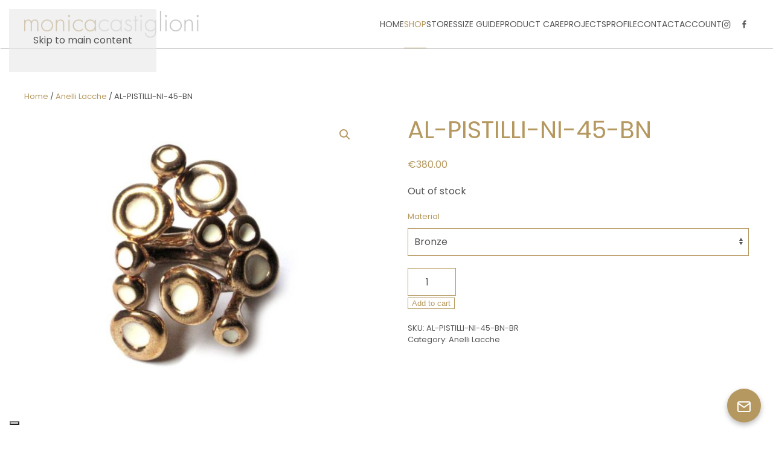

--- FILE ---
content_type: text/html; charset=UTF-8
request_url: https://monicacastiglioni.com/product/al-pistilli-ni-45-bn/
body_size: 15534
content:
<!DOCTYPE html>
<html lang="en-US">
    <head>
        <meta charset="UTF-8">
        <meta name="viewport" content="width=device-width, initial-scale=1">
        <link rel="icon" href="/wp-content/uploads/2023/03/Favicon-Monica-Castiglioni.jpg" sizes="any">
                <link rel="icon" href="/wp-content/uploads/2023/03/Favicon-Monica-Castiglioni.jpg" type="image/svg+xml">
                <link rel="apple-touch-icon" href="/wp-content/uploads/2023/03/Favicon-Monica-Castiglioni.jpg">
                			<script type="text/javascript" class="_iub_cs_skip">
				var _iub = _iub || {};
				_iub.csConfiguration = _iub.csConfiguration || {};
				_iub.csConfiguration.siteId = "1939326";
				_iub.csConfiguration.cookiePolicyId = "65266945";
			</script>
			<script class="_iub_cs_skip" src="https://cs.iubenda.com/sync/1939326.js"></script>
			<title>AL-PISTILLI-NI-45-BN &#8211; Monica Castiglioni Jewelery</title>
<meta name='robots' content='max-image-preview:large' />
<link rel='dns-prefetch' href='//cdn.iubenda.com' />
<link rel='dns-prefetch' href='//www.google.com' />
<link rel="alternate" type="application/rss+xml" title="Monica Castiglioni Jewelery &raquo; Feed" href="https://monicacastiglioni.com/feed/" />
<link rel="alternate" type="application/rss+xml" title="Monica Castiglioni Jewelery &raquo; Comments Feed" href="https://monicacastiglioni.com/comments/feed/" />
<link rel="alternate" type="application/rss+xml" title="Monica Castiglioni Jewelery &raquo; AL-PISTILLI-NI-45-BN Comments Feed" href="https://monicacastiglioni.com/product/al-pistilli-ni-45-bn/feed/" />
<link rel="alternate" title="oEmbed (JSON)" type="application/json+oembed" href="https://monicacastiglioni.com/wp-json/oembed/1.0/embed?url=https%3A%2F%2Fmonicacastiglioni.com%2Fproduct%2Fal-pistilli-ni-45-bn%2F" />
<link rel="alternate" title="oEmbed (XML)" type="text/xml+oembed" href="https://monicacastiglioni.com/wp-json/oembed/1.0/embed?url=https%3A%2F%2Fmonicacastiglioni.com%2Fproduct%2Fal-pistilli-ni-45-bn%2F&#038;format=xml" />
<style id='wp-emoji-styles-inline-css'>

	img.wp-smiley, img.emoji {
		display: inline !important;
		border: none !important;
		box-shadow: none !important;
		height: 1em !important;
		width: 1em !important;
		margin: 0 0.07em !important;
		vertical-align: -0.1em !important;
		background: none !important;
		padding: 0 !important;
	}
/*# sourceURL=wp-emoji-styles-inline-css */
</style>
<style id='wp-block-library-inline-css'>
:root{--wp-block-synced-color:#7a00df;--wp-block-synced-color--rgb:122,0,223;--wp-bound-block-color:var(--wp-block-synced-color);--wp-editor-canvas-background:#ddd;--wp-admin-theme-color:#007cba;--wp-admin-theme-color--rgb:0,124,186;--wp-admin-theme-color-darker-10:#006ba1;--wp-admin-theme-color-darker-10--rgb:0,107,160.5;--wp-admin-theme-color-darker-20:#005a87;--wp-admin-theme-color-darker-20--rgb:0,90,135;--wp-admin-border-width-focus:2px}@media (min-resolution:192dpi){:root{--wp-admin-border-width-focus:1.5px}}.wp-element-button{cursor:pointer}:root .has-very-light-gray-background-color{background-color:#eee}:root .has-very-dark-gray-background-color{background-color:#313131}:root .has-very-light-gray-color{color:#eee}:root .has-very-dark-gray-color{color:#313131}:root .has-vivid-green-cyan-to-vivid-cyan-blue-gradient-background{background:linear-gradient(135deg,#00d084,#0693e3)}:root .has-purple-crush-gradient-background{background:linear-gradient(135deg,#34e2e4,#4721fb 50%,#ab1dfe)}:root .has-hazy-dawn-gradient-background{background:linear-gradient(135deg,#faaca8,#dad0ec)}:root .has-subdued-olive-gradient-background{background:linear-gradient(135deg,#fafae1,#67a671)}:root .has-atomic-cream-gradient-background{background:linear-gradient(135deg,#fdd79a,#004a59)}:root .has-nightshade-gradient-background{background:linear-gradient(135deg,#330968,#31cdcf)}:root .has-midnight-gradient-background{background:linear-gradient(135deg,#020381,#2874fc)}:root{--wp--preset--font-size--normal:16px;--wp--preset--font-size--huge:42px}.has-regular-font-size{font-size:1em}.has-larger-font-size{font-size:2.625em}.has-normal-font-size{font-size:var(--wp--preset--font-size--normal)}.has-huge-font-size{font-size:var(--wp--preset--font-size--huge)}.has-text-align-center{text-align:center}.has-text-align-left{text-align:left}.has-text-align-right{text-align:right}.has-fit-text{white-space:nowrap!important}#end-resizable-editor-section{display:none}.aligncenter{clear:both}.items-justified-left{justify-content:flex-start}.items-justified-center{justify-content:center}.items-justified-right{justify-content:flex-end}.items-justified-space-between{justify-content:space-between}.screen-reader-text{border:0;clip-path:inset(50%);height:1px;margin:-1px;overflow:hidden;padding:0;position:absolute;width:1px;word-wrap:normal!important}.screen-reader-text:focus{background-color:#ddd;clip-path:none;color:#444;display:block;font-size:1em;height:auto;left:5px;line-height:normal;padding:15px 23px 14px;text-decoration:none;top:5px;width:auto;z-index:100000}html :where(.has-border-color){border-style:solid}html :where([style*=border-top-color]){border-top-style:solid}html :where([style*=border-right-color]){border-right-style:solid}html :where([style*=border-bottom-color]){border-bottom-style:solid}html :where([style*=border-left-color]){border-left-style:solid}html :where([style*=border-width]){border-style:solid}html :where([style*=border-top-width]){border-top-style:solid}html :where([style*=border-right-width]){border-right-style:solid}html :where([style*=border-bottom-width]){border-bottom-style:solid}html :where([style*=border-left-width]){border-left-style:solid}html :where(img[class*=wp-image-]){height:auto;max-width:100%}:where(figure){margin:0 0 1em}html :where(.is-position-sticky){--wp-admin--admin-bar--position-offset:var(--wp-admin--admin-bar--height,0px)}@media screen and (max-width:600px){html :where(.is-position-sticky){--wp-admin--admin-bar--position-offset:0px}}

/*# sourceURL=wp-block-library-inline-css */
</style><link rel='stylesheet' id='wc-blocks-style-css' href='https://monicacastiglioni.com/wp-content/plugins/woocommerce/assets/client/blocks/wc-blocks.css?ver=wc-10.0.3' media='all' />
<style id='global-styles-inline-css'>
:root{--wp--preset--aspect-ratio--square: 1;--wp--preset--aspect-ratio--4-3: 4/3;--wp--preset--aspect-ratio--3-4: 3/4;--wp--preset--aspect-ratio--3-2: 3/2;--wp--preset--aspect-ratio--2-3: 2/3;--wp--preset--aspect-ratio--16-9: 16/9;--wp--preset--aspect-ratio--9-16: 9/16;--wp--preset--color--black: #000000;--wp--preset--color--cyan-bluish-gray: #abb8c3;--wp--preset--color--white: #ffffff;--wp--preset--color--pale-pink: #f78da7;--wp--preset--color--vivid-red: #cf2e2e;--wp--preset--color--luminous-vivid-orange: #ff6900;--wp--preset--color--luminous-vivid-amber: #fcb900;--wp--preset--color--light-green-cyan: #7bdcb5;--wp--preset--color--vivid-green-cyan: #00d084;--wp--preset--color--pale-cyan-blue: #8ed1fc;--wp--preset--color--vivid-cyan-blue: #0693e3;--wp--preset--color--vivid-purple: #9b51e0;--wp--preset--gradient--vivid-cyan-blue-to-vivid-purple: linear-gradient(135deg,rgb(6,147,227) 0%,rgb(155,81,224) 100%);--wp--preset--gradient--light-green-cyan-to-vivid-green-cyan: linear-gradient(135deg,rgb(122,220,180) 0%,rgb(0,208,130) 100%);--wp--preset--gradient--luminous-vivid-amber-to-luminous-vivid-orange: linear-gradient(135deg,rgb(252,185,0) 0%,rgb(255,105,0) 100%);--wp--preset--gradient--luminous-vivid-orange-to-vivid-red: linear-gradient(135deg,rgb(255,105,0) 0%,rgb(207,46,46) 100%);--wp--preset--gradient--very-light-gray-to-cyan-bluish-gray: linear-gradient(135deg,rgb(238,238,238) 0%,rgb(169,184,195) 100%);--wp--preset--gradient--cool-to-warm-spectrum: linear-gradient(135deg,rgb(74,234,220) 0%,rgb(151,120,209) 20%,rgb(207,42,186) 40%,rgb(238,44,130) 60%,rgb(251,105,98) 80%,rgb(254,248,76) 100%);--wp--preset--gradient--blush-light-purple: linear-gradient(135deg,rgb(255,206,236) 0%,rgb(152,150,240) 100%);--wp--preset--gradient--blush-bordeaux: linear-gradient(135deg,rgb(254,205,165) 0%,rgb(254,45,45) 50%,rgb(107,0,62) 100%);--wp--preset--gradient--luminous-dusk: linear-gradient(135deg,rgb(255,203,112) 0%,rgb(199,81,192) 50%,rgb(65,88,208) 100%);--wp--preset--gradient--pale-ocean: linear-gradient(135deg,rgb(255,245,203) 0%,rgb(182,227,212) 50%,rgb(51,167,181) 100%);--wp--preset--gradient--electric-grass: linear-gradient(135deg,rgb(202,248,128) 0%,rgb(113,206,126) 100%);--wp--preset--gradient--midnight: linear-gradient(135deg,rgb(2,3,129) 0%,rgb(40,116,252) 100%);--wp--preset--font-size--small: 13px;--wp--preset--font-size--medium: 20px;--wp--preset--font-size--large: 36px;--wp--preset--font-size--x-large: 42px;--wp--preset--spacing--20: 0.44rem;--wp--preset--spacing--30: 0.67rem;--wp--preset--spacing--40: 1rem;--wp--preset--spacing--50: 1.5rem;--wp--preset--spacing--60: 2.25rem;--wp--preset--spacing--70: 3.38rem;--wp--preset--spacing--80: 5.06rem;--wp--preset--shadow--natural: 6px 6px 9px rgba(0, 0, 0, 0.2);--wp--preset--shadow--deep: 12px 12px 50px rgba(0, 0, 0, 0.4);--wp--preset--shadow--sharp: 6px 6px 0px rgba(0, 0, 0, 0.2);--wp--preset--shadow--outlined: 6px 6px 0px -3px rgb(255, 255, 255), 6px 6px rgb(0, 0, 0);--wp--preset--shadow--crisp: 6px 6px 0px rgb(0, 0, 0);}:where(.is-layout-flex){gap: 0.5em;}:where(.is-layout-grid){gap: 0.5em;}body .is-layout-flex{display: flex;}.is-layout-flex{flex-wrap: wrap;align-items: center;}.is-layout-flex > :is(*, div){margin: 0;}body .is-layout-grid{display: grid;}.is-layout-grid > :is(*, div){margin: 0;}:where(.wp-block-columns.is-layout-flex){gap: 2em;}:where(.wp-block-columns.is-layout-grid){gap: 2em;}:where(.wp-block-post-template.is-layout-flex){gap: 1.25em;}:where(.wp-block-post-template.is-layout-grid){gap: 1.25em;}.has-black-color{color: var(--wp--preset--color--black) !important;}.has-cyan-bluish-gray-color{color: var(--wp--preset--color--cyan-bluish-gray) !important;}.has-white-color{color: var(--wp--preset--color--white) !important;}.has-pale-pink-color{color: var(--wp--preset--color--pale-pink) !important;}.has-vivid-red-color{color: var(--wp--preset--color--vivid-red) !important;}.has-luminous-vivid-orange-color{color: var(--wp--preset--color--luminous-vivid-orange) !important;}.has-luminous-vivid-amber-color{color: var(--wp--preset--color--luminous-vivid-amber) !important;}.has-light-green-cyan-color{color: var(--wp--preset--color--light-green-cyan) !important;}.has-vivid-green-cyan-color{color: var(--wp--preset--color--vivid-green-cyan) !important;}.has-pale-cyan-blue-color{color: var(--wp--preset--color--pale-cyan-blue) !important;}.has-vivid-cyan-blue-color{color: var(--wp--preset--color--vivid-cyan-blue) !important;}.has-vivid-purple-color{color: var(--wp--preset--color--vivid-purple) !important;}.has-black-background-color{background-color: var(--wp--preset--color--black) !important;}.has-cyan-bluish-gray-background-color{background-color: var(--wp--preset--color--cyan-bluish-gray) !important;}.has-white-background-color{background-color: var(--wp--preset--color--white) !important;}.has-pale-pink-background-color{background-color: var(--wp--preset--color--pale-pink) !important;}.has-vivid-red-background-color{background-color: var(--wp--preset--color--vivid-red) !important;}.has-luminous-vivid-orange-background-color{background-color: var(--wp--preset--color--luminous-vivid-orange) !important;}.has-luminous-vivid-amber-background-color{background-color: var(--wp--preset--color--luminous-vivid-amber) !important;}.has-light-green-cyan-background-color{background-color: var(--wp--preset--color--light-green-cyan) !important;}.has-vivid-green-cyan-background-color{background-color: var(--wp--preset--color--vivid-green-cyan) !important;}.has-pale-cyan-blue-background-color{background-color: var(--wp--preset--color--pale-cyan-blue) !important;}.has-vivid-cyan-blue-background-color{background-color: var(--wp--preset--color--vivid-cyan-blue) !important;}.has-vivid-purple-background-color{background-color: var(--wp--preset--color--vivid-purple) !important;}.has-black-border-color{border-color: var(--wp--preset--color--black) !important;}.has-cyan-bluish-gray-border-color{border-color: var(--wp--preset--color--cyan-bluish-gray) !important;}.has-white-border-color{border-color: var(--wp--preset--color--white) !important;}.has-pale-pink-border-color{border-color: var(--wp--preset--color--pale-pink) !important;}.has-vivid-red-border-color{border-color: var(--wp--preset--color--vivid-red) !important;}.has-luminous-vivid-orange-border-color{border-color: var(--wp--preset--color--luminous-vivid-orange) !important;}.has-luminous-vivid-amber-border-color{border-color: var(--wp--preset--color--luminous-vivid-amber) !important;}.has-light-green-cyan-border-color{border-color: var(--wp--preset--color--light-green-cyan) !important;}.has-vivid-green-cyan-border-color{border-color: var(--wp--preset--color--vivid-green-cyan) !important;}.has-pale-cyan-blue-border-color{border-color: var(--wp--preset--color--pale-cyan-blue) !important;}.has-vivid-cyan-blue-border-color{border-color: var(--wp--preset--color--vivid-cyan-blue) !important;}.has-vivid-purple-border-color{border-color: var(--wp--preset--color--vivid-purple) !important;}.has-vivid-cyan-blue-to-vivid-purple-gradient-background{background: var(--wp--preset--gradient--vivid-cyan-blue-to-vivid-purple) !important;}.has-light-green-cyan-to-vivid-green-cyan-gradient-background{background: var(--wp--preset--gradient--light-green-cyan-to-vivid-green-cyan) !important;}.has-luminous-vivid-amber-to-luminous-vivid-orange-gradient-background{background: var(--wp--preset--gradient--luminous-vivid-amber-to-luminous-vivid-orange) !important;}.has-luminous-vivid-orange-to-vivid-red-gradient-background{background: var(--wp--preset--gradient--luminous-vivid-orange-to-vivid-red) !important;}.has-very-light-gray-to-cyan-bluish-gray-gradient-background{background: var(--wp--preset--gradient--very-light-gray-to-cyan-bluish-gray) !important;}.has-cool-to-warm-spectrum-gradient-background{background: var(--wp--preset--gradient--cool-to-warm-spectrum) !important;}.has-blush-light-purple-gradient-background{background: var(--wp--preset--gradient--blush-light-purple) !important;}.has-blush-bordeaux-gradient-background{background: var(--wp--preset--gradient--blush-bordeaux) !important;}.has-luminous-dusk-gradient-background{background: var(--wp--preset--gradient--luminous-dusk) !important;}.has-pale-ocean-gradient-background{background: var(--wp--preset--gradient--pale-ocean) !important;}.has-electric-grass-gradient-background{background: var(--wp--preset--gradient--electric-grass) !important;}.has-midnight-gradient-background{background: var(--wp--preset--gradient--midnight) !important;}.has-small-font-size{font-size: var(--wp--preset--font-size--small) !important;}.has-medium-font-size{font-size: var(--wp--preset--font-size--medium) !important;}.has-large-font-size{font-size: var(--wp--preset--font-size--large) !important;}.has-x-large-font-size{font-size: var(--wp--preset--font-size--x-large) !important;}
/*# sourceURL=global-styles-inline-css */
</style>

<style id='classic-theme-styles-inline-css'>
/*! This file is auto-generated */
.wp-block-button__link{color:#fff;background-color:#32373c;border-radius:9999px;box-shadow:none;text-decoration:none;padding:calc(.667em + 2px) calc(1.333em + 2px);font-size:1.125em}.wp-block-file__button{background:#32373c;color:#fff;text-decoration:none}
/*# sourceURL=/wp-includes/css/classic-themes.min.css */
</style>
<link rel='stylesheet' id='photoswipe-css' href='https://monicacastiglioni.com/wp-content/plugins/woocommerce/assets/css/photoswipe/photoswipe.min.css?ver=10.0.3' media='all' />
<link rel='stylesheet' id='photoswipe-default-skin-css' href='https://monicacastiglioni.com/wp-content/plugins/woocommerce/assets/css/photoswipe/default-skin/default-skin.min.css?ver=10.0.3' media='all' />
<style id='woocommerce-inline-inline-css'>
.woocommerce form .form-row .required { visibility: visible; }
/*# sourceURL=woocommerce-inline-inline-css */
</style>
<link rel='stylesheet' id='brands-styles-css' href='https://monicacastiglioni.com/wp-content/plugins/woocommerce/assets/css/brands.css?ver=10.0.3' media='all' />
<link rel='stylesheet' id='monica_styles-css' href='https://monicacastiglioni.com/wp-content/plugins/mc_jewelry/monica-styles.css?ver=2.0.0' media='all' />
<link href="https://monicacastiglioni.com/wp-content/themes/yootheme/css/theme.1.css?ver=1764851720" rel="stylesheet">

<script  type="text/javascript" class=" _iub_cs_skip" id="iubenda-head-inline-scripts-0">
var _iub = _iub || [];
_iub.csConfiguration = {"askConsentAtCookiePolicyUpdate":true,"cookiePolicyInOtherWindow":true,"countryDetection":true,"enableLgpd":true,"enableUspr":true,"floatingPreferencesButtonDisplay":"bottom-left","lang":"en","lgpdAppliesGlobally":false,"perPurposeConsent":true,"rebuildIframe":false,"siteId":1939326,"whitelabel":false,"cookiePolicyId":65266945,"banner":{"acceptButtonColor":"#B5985F","acceptButtonDisplay":true,"backgroundColor":"#FFFFFF","closeButtonDisplay":false,"customizeButtonDisplay":true,"explicitWithdrawal":true,"listPurposes":true,"linksColor":"#000000","position":"float-top-center","rejectButtonColor":"#656565","rejectButtonDisplay":true,"showPurposesToggles":true,"textColor":"#000000"}};

//# sourceURL=iubenda-head-inline-scripts-0
</script>
<script  type="text/javascript" class=" _iub_cs_skip" src="//cdn.iubenda.com/cs/gpp/stub.js?ver=3.12.4" id="iubenda-head-scripts-1-js"></script>
<script  type="text/javascript" charset="UTF-8" async="" class=" _iub_cs_skip" src="//cdn.iubenda.com/cs/iubenda_cs.js?ver=3.12.4" id="iubenda-head-scripts-2-js"></script>
<script src="https://monicacastiglioni.com/wp-includes/js/jquery/jquery.min.js?ver=3.7.1" id="jquery-core-js"></script>
<script src="https://monicacastiglioni.com/wp-includes/js/jquery/jquery-migrate.min.js?ver=3.4.1" id="jquery-migrate-js"></script>
<script src="https://monicacastiglioni.com/wp-content/plugins/recaptcha-woo/js/rcfwc.js?ver=1.0" id="rcfwc-js-js" defer data-wp-strategy="defer"></script>
<script src="https://www.google.com/recaptcha/api.js?explicit&amp;hl=en_US" id="recaptcha-js" defer data-wp-strategy="defer"></script>
<script src="https://monicacastiglioni.com/wp-content/plugins/woocommerce/assets/js/jquery-blockui/jquery.blockUI.min.js?ver=2.7.0-wc.10.0.3" id="jquery-blockui-js" defer data-wp-strategy="defer"></script>
<script id="wc-add-to-cart-js-extra">
var wc_add_to_cart_params = {"ajax_url":"/wp-admin/admin-ajax.php","wc_ajax_url":"/?wc-ajax=%%endpoint%%","i18n_view_cart":"View cart","cart_url":"https://monicacastiglioni.com/cart/","is_cart":"","cart_redirect_after_add":"no"};
//# sourceURL=wc-add-to-cart-js-extra
</script>
<script src="https://monicacastiglioni.com/wp-content/plugins/woocommerce/assets/js/frontend/add-to-cart.min.js?ver=10.0.3" id="wc-add-to-cart-js" defer data-wp-strategy="defer"></script>
<script src="https://monicacastiglioni.com/wp-content/plugins/woocommerce/assets/js/zoom/jquery.zoom.min.js?ver=1.7.21-wc.10.0.3" id="zoom-js" defer data-wp-strategy="defer"></script>
<script src="https://monicacastiglioni.com/wp-content/plugins/woocommerce/assets/js/flexslider/jquery.flexslider.min.js?ver=2.7.2-wc.10.0.3" id="flexslider-js" defer data-wp-strategy="defer"></script>
<script src="https://monicacastiglioni.com/wp-content/plugins/woocommerce/assets/js/photoswipe/photoswipe.min.js?ver=4.1.1-wc.10.0.3" id="photoswipe-js" defer data-wp-strategy="defer"></script>
<script src="https://monicacastiglioni.com/wp-content/plugins/woocommerce/assets/js/photoswipe/photoswipe-ui-default.min.js?ver=4.1.1-wc.10.0.3" id="photoswipe-ui-default-js" defer data-wp-strategy="defer"></script>
<script id="wc-single-product-js-extra">
var wc_single_product_params = {"i18n_required_rating_text":"Please select a rating","i18n_rating_options":["1 of 5 stars","2 of 5 stars","3 of 5 stars","4 of 5 stars","5 of 5 stars"],"i18n_product_gallery_trigger_text":"View full-screen image gallery","review_rating_required":"yes","flexslider":{"rtl":false,"animation":"slide","smoothHeight":true,"directionNav":false,"controlNav":"thumbnails","slideshow":false,"animationSpeed":500,"animationLoop":false,"allowOneSlide":false},"zoom_enabled":"1","zoom_options":[],"photoswipe_enabled":"1","photoswipe_options":{"shareEl":false,"closeOnScroll":false,"history":false,"hideAnimationDuration":0,"showAnimationDuration":0},"flexslider_enabled":"1"};
//# sourceURL=wc-single-product-js-extra
</script>
<script src="https://monicacastiglioni.com/wp-content/plugins/woocommerce/assets/js/frontend/single-product.min.js?ver=10.0.3" id="wc-single-product-js" defer data-wp-strategy="defer"></script>
<script src="https://monicacastiglioni.com/wp-content/plugins/woocommerce/assets/js/js-cookie/js.cookie.min.js?ver=2.1.4-wc.10.0.3" id="js-cookie-js" defer data-wp-strategy="defer"></script>
<script id="woocommerce-js-extra">
var woocommerce_params = {"ajax_url":"/wp-admin/admin-ajax.php","wc_ajax_url":"/?wc-ajax=%%endpoint%%","i18n_password_show":"Show password","i18n_password_hide":"Hide password"};
//# sourceURL=woocommerce-js-extra
</script>
<script src="https://monicacastiglioni.com/wp-content/plugins/woocommerce/assets/js/frontend/woocommerce.min.js?ver=10.0.3" id="woocommerce-js" defer data-wp-strategy="defer"></script>
<link rel="https://api.w.org/" href="https://monicacastiglioni.com/wp-json/" /><link rel="alternate" title="JSON" type="application/json" href="https://monicacastiglioni.com/wp-json/wp/v2/product/1502" /><link rel="EditURI" type="application/rsd+xml" title="RSD" href="https://monicacastiglioni.com/xmlrpc.php?rsd" />
<meta name="generator" content="WordPress 6.9" />
<meta name="generator" content="WooCommerce 10.0.3" />
<link rel="canonical" href="https://monicacastiglioni.com/product/al-pistilli-ni-45-bn/" />
<link rel='shortlink' href='https://monicacastiglioni.com/?p=1502' />
	<noscript><style>.woocommerce-product-gallery{ opacity: 1 !important; }</style></noscript>
	<script src="https://monicacastiglioni.com/wp-content/themes/yootheme/vendor/assets/uikit/dist/js/uikit.min.js?ver=4.5.32"></script>
<script src="https://monicacastiglioni.com/wp-content/themes/yootheme/vendor/assets/uikit/dist/js/uikit-icons-jack-baker.min.js?ver=4.5.32"></script>
<script src="https://monicacastiglioni.com/wp-content/themes/yootheme/js/theme.js?ver=4.5.32"></script>
<script>window.yootheme ||= {}; var $theme = yootheme.theme = {"i18n":{"close":{"label":"Close","0":"yootheme"},"totop":{"label":"Back to top","0":"yootheme"},"marker":{"label":"Open","0":"yootheme"},"navbarToggleIcon":{"label":"Open menu","0":"yootheme"},"paginationPrevious":{"label":"Previous page","0":"yootheme"},"paginationNext":{"label":"Next page","0":"yootheme"},"searchIcon":{"toggle":"Open Search","submit":"Submit Search"},"slider":{"next":"Next slide","previous":"Previous slide","slideX":"Slide %s","slideLabel":"%s of %s"},"slideshow":{"next":"Next slide","previous":"Previous slide","slideX":"Slide %s","slideLabel":"%s of %s"},"lightboxPanel":{"next":"Next slide","previous":"Previous slide","slideLabel":"%s of %s","close":"Close"}}};</script>
    </head>
    <body class="wp-singular product-template-default single single-product postid-1502 wp-theme-yootheme  theme-yootheme woocommerce woocommerce-page woocommerce-no-js">

        
        <div class="uk-hidden-visually uk-notification uk-notification-top-left uk-width-auto">
            <div class="uk-notification-message">
                <a href="#tm-main" class="uk-link-reset">Skip to main content</a>
            </div>
        </div>

        
        
        <div class="tm-page">

                        


<header class="tm-header-mobile uk-hidden@m">


    
        <div class="uk-navbar-container">

            <div class="uk-container uk-container-expand">
                <nav class="uk-navbar" uk-navbar="{&quot;align&quot;:&quot;left&quot;,&quot;container&quot;:&quot;.tm-header-mobile&quot;,&quot;boundary&quot;:&quot;.tm-header-mobile .uk-navbar-container&quot;}">

                                        <div class="uk-navbar-left ">

                                                    <a href="https://monicacastiglioni.com/" aria-label="Back to home" class="uk-logo uk-navbar-item">
    <picture>
<source type="image/webp" srcset="/wp-content/themes/yootheme/cache/2b/logo-monica-castiglioni-2bfd7fc5.webp 289w, /wp-content/themes/yootheme/cache/ad/logo-monica-castiglioni-ad8810a0.webp 474w, /wp-content/themes/yootheme/cache/03/logo-monica-castiglioni-03e08131.webp 475w" sizes="(min-width: 289px) 289px">
<img alt loading="eager" src="/wp-content/themes/yootheme/cache/0e/logo-monica-castiglioni-0e094f1b.png" width="289" height="45">
</picture></a>                        
                        
                        
                    </div>
                    
                    
                                        <div class="uk-navbar-right">

                                                                            
                                                    <a uk-toggle href="#tm-dialog-mobile" class="uk-navbar-toggle">

        
        <div uk-navbar-toggle-icon></div>

        
    </a>                        
                    </div>
                    
                </nav>
            </div>

        </div>

    



        <div id="tm-dialog-mobile" uk-offcanvas="container: true; overlay: true" mode="slide" flip>
        <div class="uk-offcanvas-bar uk-flex uk-flex-column">

                        <button class="uk-offcanvas-close uk-close-large" type="button" uk-close uk-toggle="cls: uk-close-large; mode: media; media: @s"></button>
            
                        <div class="uk-margin-auto-bottom">
                
<div class="uk-grid uk-child-width-1-1" uk-grid>    <div>
<div class="uk-panel widget widget_nav_menu" id="nav_menu-2">

    
    
<ul class="uk-nav uk-nav-default uk-nav-accordion" uk-nav="targets: &gt; .js-accordion" uk-scrollspy-nav="closest: li; scroll: true;">
    
	<li class="menu-item menu-item-type-post_type menu-item-object-page menu-item-home"><a href="https://monicacastiglioni.com/">Home</a></li>
	<li class="menu-item menu-item-type-custom menu-item-object-custom menu-item-has-children uk-active js-accordion uk-open uk-parent"><a href>SHOP <span uk-nav-parent-icon></span></a>
	<ul class="uk-nav-sub">

		<li class="menu-item menu-item-type-post_type menu-item-object-page current_page_parent uk-active"><a href="https://monicacastiglioni.com/shop/">Shop All</a></li>
		<li class="menu-item menu-item-type-taxonomy menu-item-object-product_cat"><a href="https://monicacastiglioni.com/product-category/anelli_lisci/">Rings | Anelli</a></li>
		<li class="menu-item menu-item-type-taxonomy menu-item-object-product_cat"><a href="https://monicacastiglioni.com/product-category/anelli_pietre/">Rings with Stones | Anelli Pietre</a></li>
		<li class="menu-item menu-item-type-taxonomy menu-item-object-product_cat"><a href="https://monicacastiglioni.com/product-category/bracciali_lisci/">Bracelets | Bracciali</a></li>
		<li class="menu-item menu-item-type-taxonomy menu-item-object-product_cat"><a href="https://monicacastiglioni.com/product-category/collane-lisce/">Necklaces | Collane</a></li>
		<li class="menu-item menu-item-type-taxonomy menu-item-object-product_cat"><a href="https://monicacastiglioni.com/product-category/catene_lisce/">Chains | Catene</a></li>
		<li class="menu-item menu-item-type-taxonomy menu-item-object-product_cat"><a href="https://monicacastiglioni.com/product-category/orecchini_lisci/">Earrings | Orecchini</a></li>
		<li class="menu-item menu-item-type-taxonomy menu-item-object-product_cat"><a href="https://monicacastiglioni.com/product-category/pendenti_lisci/">Pendants | Pendenti</a></li>
		<li class="menu-item menu-item-type-taxonomy menu-item-object-product_cat"><a href="https://monicacastiglioni.com/product-category/spille_lisce/">Brooches | Spille</a></li>
		<li class="menu-item menu-item-type-taxonomy menu-item-object-product_cat"><a href="https://monicacastiglioni.com/product-category/gemelli_lisci/">Cufflinks | Gemelli</a></li></ul></li>
	<li class="menu-item menu-item-type-post_type menu-item-object-page"><a href="https://monicacastiglioni.com/retail-stores/">Stores</a></li>
	<li class="menu-item menu-item-type-post_type menu-item-object-page"><a href="https://monicacastiglioni.com/size-guide/">Size Guide</a></li>
	<li class="menu-item menu-item-type-post_type menu-item-object-page"><a href="https://monicacastiglioni.com/product-care/">Product Care</a></li>
	<li class="menu-item menu-item-type-custom menu-item-object-custom menu-item-has-children uk-parent"><a href="#Projects">Projects <span uk-nav-parent-icon></span></a>
	<ul class="uk-nav-sub">

		<li class="menu-item menu-item-type-post_type menu-item-object-page"><a href="https://monicacastiglioni.com/ceramiche/">Ceramics</a></li>
		<li class="menu-item menu-item-type-post_type menu-item-object-page"><a href="https://monicacastiglioni.com/sculptures/">Sculptures</a></li>
		<li class="menu-item menu-item-type-post_type menu-item-object-page"><a href="https://monicacastiglioni.com/pirex/">Pyrex</a></li>
		<li class="menu-item menu-item-type-post_type menu-item-object-page"><a href="https://monicacastiglioni.com/felts-feltri/">Felts</a></li>
		<li class="menu-item menu-item-type-post_type menu-item-object-page"><a href="https://monicacastiglioni.com/photos/">Photos</a></li>
		<li class="menu-item menu-item-type-post_type menu-item-object-page"><a href="https://monicacastiglioni.com/videos/">Videos</a></li></ul></li>
	<li class="menu-item menu-item-type-post_type menu-item-object-page"><a href="https://monicacastiglioni.com/profile/">Profile</a></li>
	<li class="menu-item menu-item-type-post_type menu-item-object-page"><a href="https://monicacastiglioni.com/contact/">Contact</a></li>
	<li class="menu-item menu-item-type-custom menu-item-object-custom menu-item-has-children js-accordion uk-parent"><a href>Account <span uk-nav-parent-icon></span></a>
	<ul class="uk-nav-sub">

		<li class="menu-item menu-item-type-post_type menu-item-object-page"><a href="https://monicacastiglioni.com/cart/">Cart <span data-cart-parenthesis></span></a></li>
		<li class="menu-item menu-item-type-post_type menu-item-object-page"><a href="https://monicacastiglioni.com/my-account/">My account</a></li></ul></li></ul>

</div>
</div>    <div>
<div class="uk-panel widget widget_search" id="search-3">

    
    

    <form id="search-0" action="https://monicacastiglioni.com/" method="get" role="search" class="uk-search uk-search-default uk-width-1-1"><span uk-search-icon></span><input name="s" placeholder="Search" required aria-label="Search" type="search" class="uk-search-input"></form>
    

</div>
</div>    <div>
<div class="uk-panel">

    
    <ul class="uk-grid uk-flex-inline uk-flex-middle uk-flex-nowrap uk-grid-small">                    <li><a href="https://instagram.com/monicacastiglioniatelier" class="uk-preserve-width uk-icon-link" rel="noreferrer" target="_blank"><span uk-icon="icon: instagram;"></span></a></li>
                    <li><a href="https://facebook.com/monicacastiglioniatelier" class="uk-preserve-width uk-icon-link" rel="noreferrer" target="_blank"><span uk-icon="icon: facebook;"></span></a></li>
            </ul>
</div>
</div></div>            </div>
            
            
        </div>
    </div>
    
    
    

</header>




<header class="tm-header uk-visible@m">



        <div uk-sticky media="@m" cls-active="uk-navbar-sticky" sel-target=".uk-navbar-container">
    
        <div class="uk-navbar-container">

            <div class="uk-container uk-container-expand">
                <nav class="uk-navbar" uk-navbar="{&quot;align&quot;:&quot;left&quot;,&quot;container&quot;:&quot;.tm-header &gt; [uk-sticky]&quot;,&quot;boundary&quot;:&quot;.tm-header .uk-navbar-container&quot;}">

                                        <div class="uk-navbar-left ">

                                                    <a href="https://monicacastiglioni.com/" aria-label="Back to home" class="uk-logo uk-navbar-item">
    <picture>
<source type="image/webp" srcset="/wp-content/themes/yootheme/cache/2b/logo-monica-castiglioni-2bfd7fc5.webp 289w, /wp-content/themes/yootheme/cache/ad/logo-monica-castiglioni-ad8810a0.webp 474w, /wp-content/themes/yootheme/cache/03/logo-monica-castiglioni-03e08131.webp 475w" sizes="(min-width: 289px) 289px">
<img alt loading="eager" src="/wp-content/themes/yootheme/cache/0e/logo-monica-castiglioni-0e094f1b.png" width="289" height="45">
</picture></a>                        
                        
                        
                    </div>
                    
                    
                                        <div class="uk-navbar-right">

                                                    
<ul class="uk-navbar-nav" uk-scrollspy-nav="closest: li; scroll: true; target: &gt; * &gt; a[href];">
    
	<li class="menu-item menu-item-type-post_type menu-item-object-page menu-item-home"><a href="https://monicacastiglioni.com/">Home</a></li>
	<li class="menu-item menu-item-type-custom menu-item-object-custom menu-item-has-children uk-active uk-parent"><a role="button">SHOP</a>
	<div class="uk-drop uk-navbar-dropdown" mode="hover" pos="bottom-left"><div><ul class="uk-nav uk-navbar-dropdown-nav">

		<li class="menu-item menu-item-type-post_type menu-item-object-page current_page_parent uk-active"><a href="https://monicacastiglioni.com/shop/">Shop All</a></li>
		<li class="menu-item menu-item-type-taxonomy menu-item-object-product_cat"><a href="https://monicacastiglioni.com/product-category/anelli_lisci/">Rings | Anelli</a></li>
		<li class="menu-item menu-item-type-taxonomy menu-item-object-product_cat"><a href="https://monicacastiglioni.com/product-category/anelli_pietre/">Rings with Stones | Anelli Pietre</a></li>
		<li class="menu-item menu-item-type-taxonomy menu-item-object-product_cat"><a href="https://monicacastiglioni.com/product-category/bracciali_lisci/">Bracelets | Bracciali</a></li>
		<li class="menu-item menu-item-type-taxonomy menu-item-object-product_cat"><a href="https://monicacastiglioni.com/product-category/collane-lisce/">Necklaces | Collane</a></li>
		<li class="menu-item menu-item-type-taxonomy menu-item-object-product_cat"><a href="https://monicacastiglioni.com/product-category/catene_lisce/">Chains | Catene</a></li>
		<li class="menu-item menu-item-type-taxonomy menu-item-object-product_cat"><a href="https://monicacastiglioni.com/product-category/orecchini_lisci/">Earrings | Orecchini</a></li>
		<li class="menu-item menu-item-type-taxonomy menu-item-object-product_cat"><a href="https://monicacastiglioni.com/product-category/pendenti_lisci/">Pendants | Pendenti</a></li>
		<li class="menu-item menu-item-type-taxonomy menu-item-object-product_cat"><a href="https://monicacastiglioni.com/product-category/spille_lisce/">Brooches | Spille</a></li>
		<li class="menu-item menu-item-type-taxonomy menu-item-object-product_cat"><a href="https://monicacastiglioni.com/product-category/gemelli_lisci/">Cufflinks | Gemelli</a></li></ul></div></div></li>
	<li class="menu-item menu-item-type-post_type menu-item-object-page"><a href="https://monicacastiglioni.com/retail-stores/">Stores</a></li>
	<li class="menu-item menu-item-type-post_type menu-item-object-page"><a href="https://monicacastiglioni.com/size-guide/">Size Guide</a></li>
	<li class="menu-item menu-item-type-post_type menu-item-object-page"><a href="https://monicacastiglioni.com/product-care/">Product Care</a></li>
	<li class="menu-item menu-item-type-custom menu-item-object-custom menu-item-has-children uk-parent"><a href="#Projects">Projects</a>
	<div class="uk-drop uk-navbar-dropdown"><div><ul class="uk-nav uk-navbar-dropdown-nav">

		<li class="menu-item menu-item-type-post_type menu-item-object-page"><a href="https://monicacastiglioni.com/ceramiche/">Ceramics</a></li>
		<li class="menu-item menu-item-type-post_type menu-item-object-page"><a href="https://monicacastiglioni.com/sculptures/">Sculptures</a></li>
		<li class="menu-item menu-item-type-post_type menu-item-object-page"><a href="https://monicacastiglioni.com/pirex/">Pyrex</a></li>
		<li class="menu-item menu-item-type-post_type menu-item-object-page"><a href="https://monicacastiglioni.com/felts-feltri/">Felts</a></li>
		<li class="menu-item menu-item-type-post_type menu-item-object-page"><a href="https://monicacastiglioni.com/photos/">Photos</a></li>
		<li class="menu-item menu-item-type-post_type menu-item-object-page"><a href="https://monicacastiglioni.com/videos/">Videos</a></li></ul></div></div></li>
	<li class="menu-item menu-item-type-post_type menu-item-object-page"><a href="https://monicacastiglioni.com/profile/">Profile</a></li>
	<li class="menu-item menu-item-type-post_type menu-item-object-page"><a href="https://monicacastiglioni.com/contact/">Contact</a></li>
	<li class="menu-item menu-item-type-custom menu-item-object-custom menu-item-has-children uk-parent"><a role="button">Account</a>
	<div class="uk-drop uk-navbar-dropdown" mode="hover" pos="bottom-left"><div><ul class="uk-nav uk-navbar-dropdown-nav">

		<li class="menu-item menu-item-type-post_type menu-item-object-page"><a href="https://monicacastiglioni.com/cart/">Cart <span data-cart-parenthesis></span></a></li>
		<li class="menu-item menu-item-type-post_type menu-item-object-page"><a href="https://monicacastiglioni.com/my-account/">My account</a></li></ul></div></div></li></ul>

<div class="uk-navbar-item">

    
    <ul class="uk-grid uk-flex-inline uk-flex-middle uk-flex-nowrap uk-grid-small">                    <li><a href="https://instagram.com/monicacastiglioniatelier" class="uk-preserve-width uk-icon-link" rel="noreferrer" target="_blank"><span uk-icon="icon: instagram; width: 15; height: 15;"></span></a></li>
                    <li><a href="https://facebook.com/monicacastiglioniatelier" class="uk-preserve-width uk-icon-link" rel="noreferrer" target="_blank"><span uk-icon="icon: facebook; width: 15; height: 15;"></span></a></li>
            </ul>
</div>
                        
                                                                            
                    </div>
                    
                </nav>
            </div>

        </div>

        </div>
    







</header>

            
            
            <main id="tm-main"  class="tm-main uk-section uk-section-default" uk-height-viewport="expand: true">

                                <div class="uk-container">

                    
                            
                
	<div id="primary" class="content-area"><main id="main" class="site-main" role="main"><nav class="woocommerce-breadcrumb" aria-label="Breadcrumb"><a href="https://monicacastiglioni.com">Home</a>&nbsp;&#47;&nbsp;<a href="https://monicacastiglioni.com/product-category/anelli_lacche/">Anelli Lacche</a>&nbsp;&#47;&nbsp;AL-PISTILLI-NI-45-BN</nav>
					
			<div class="woocommerce-notices-wrapper"></div><div id="product-1502" class="product type-product post-1502 status-publish first outofstock product_cat-anelli_lacche has-post-thumbnail shipping-taxable purchasable product-type-variable has-default-attributes">

	<div class="woocommerce-product-gallery woocommerce-product-gallery--with-images woocommerce-product-gallery--columns-4 images" data-columns="4" style="opacity: 0; transition: opacity .25s ease-in-out;">
	<div class="woocommerce-product-gallery__wrapper">
		<div data-thumb="https://monicacastiglioni.com/wp-content/uploads/MC%20Jewelry/AL-PISTILLI-NI-45-BN-BR-100x100.jpg" data-thumb-alt="AL-PISTILLI-NI-45-BN" data-thumb-srcset="https://monicacastiglioni.com/wp-content/uploads/MC%20Jewelry/AL-PISTILLI-NI-45-BN-BR-100x100.jpg 100w, https://monicacastiglioni.com/wp-content/uploads/MC%20Jewelry/AL-PISTILLI-NI-45-BN-BR-150x150.jpg 150w, https://monicacastiglioni.com/wp-content/uploads/MC%20Jewelry/AL-PISTILLI-NI-45-BN-BR-300x300.jpg 300w"  data-thumb-sizes="(max-width: 100px) 100vw, 100px" class="woocommerce-product-gallery__image"><a href="https://monicacastiglioni.com/wp-content/uploads/MC%20Jewelry/AL-PISTILLI-NI-45-BN-BR.jpg"><img width="600" height="524" src="https://monicacastiglioni.com/wp-content/uploads/MC Jewelry/AL-PISTILLI-NI-45-BN-BR-600x524.jpg" class="wp-post-image" alt="AL-PISTILLI-NI-45-BN" data-caption="" data-src="https://monicacastiglioni.com/wp-content/uploads/MC%20Jewelry/AL-PISTILLI-NI-45-BN-BR.jpg" data-large_image="https://monicacastiglioni.com/wp-content/uploads/MC%20Jewelry/AL-PISTILLI-NI-45-BN-BR.jpg" data-large_image_width="1500" data-large_image_height="1309" decoding="async" fetchpriority="high" srcset="https://monicacastiglioni.com/wp-content/uploads/MC%20Jewelry/AL-PISTILLI-NI-45-BN-BR-600x524.jpg 600w, https://monicacastiglioni.com/wp-content/uploads/MC%20Jewelry/AL-PISTILLI-NI-45-BN-BR.jpg 1500w" sizes="(max-width: 600px) 100vw, 600px" /></a></div>	</div>
</div>

	<div class="summary entry-summary">
		<h1 class="product_title entry-title">AL-PISTILLI-NI-45-BN</h1><p class="price"><span class="woocommerce-Price-amount amount" aria-hidden="true"><bdi><span class="woocommerce-Price-currencySymbol">&euro;</span>380.00</bdi></span> <span aria-hidden="true">&ndash;</span> <span class="woocommerce-Price-amount amount" aria-hidden="true"><bdi><span class="woocommerce-Price-currencySymbol">&euro;</span>530.00</bdi></span><span class="screen-reader-text">Price range: &euro;380.00 through &euro;530.00</span></p>

<form class="variations_form cart" action="https://monicacastiglioni.com/product/al-pistilli-ni-45-bn/" method="post" enctype='multipart/form-data' data-product_id="1502" data-product_variations="[{&quot;attributes&quot;:{&quot;attribute_material&quot;:&quot;Silver&quot;},&quot;availability_html&quot;:&quot;&lt;p class=\&quot;stock out-of-stock\&quot;&gt;Out of stock&lt;\/p&gt;\n&quot;,&quot;backorders_allowed&quot;:false,&quot;dimensions&quot;:{&quot;length&quot;:&quot;&quot;,&quot;width&quot;:&quot;&quot;,&quot;height&quot;:&quot;&quot;},&quot;dimensions_html&quot;:&quot;N\/A&quot;,&quot;display_price&quot;:530,&quot;display_regular_price&quot;:530,&quot;image&quot;:{&quot;title&quot;:&quot;AL-PISTILLI-NI-45-BN-BR&quot;,&quot;caption&quot;:&quot;&quot;,&quot;url&quot;:&quot;https:\/\/monicacastiglioni.com\/wp-content\/uploads\/MC Jewelry\/AL-PISTILLI-NI-45-BN-BR.jpg&quot;,&quot;alt&quot;:&quot;AL-PISTILLI-NI-45-BN-BR&quot;,&quot;src&quot;:&quot;https:\/\/monicacastiglioni.com\/wp-content\/uploads\/MC Jewelry\/AL-PISTILLI-NI-45-BN-BR-600x524.jpg&quot;,&quot;srcset&quot;:&quot;https:\/\/monicacastiglioni.com\/wp-content\/uploads\/MC%20Jewelry\/AL-PISTILLI-NI-45-BN-BR-600x524.jpg 600w, https:\/\/monicacastiglioni.com\/wp-content\/uploads\/MC%20Jewelry\/AL-PISTILLI-NI-45-BN-BR.jpg 1500w&quot;,&quot;sizes&quot;:&quot;(max-width: 600px) 100vw, 600px&quot;,&quot;full_src&quot;:&quot;https:\/\/monicacastiglioni.com\/wp-content\/uploads\/MC Jewelry\/AL-PISTILLI-NI-45-BN-BR.jpg&quot;,&quot;full_src_w&quot;:1500,&quot;full_src_h&quot;:1309,&quot;gallery_thumbnail_src&quot;:&quot;https:\/\/monicacastiglioni.com\/wp-content\/uploads\/MC Jewelry\/AL-PISTILLI-NI-45-BN-BR-100x100.jpg&quot;,&quot;gallery_thumbnail_src_w&quot;:100,&quot;gallery_thumbnail_src_h&quot;:100,&quot;thumb_src&quot;:&quot;https:\/\/monicacastiglioni.com\/wp-content\/uploads\/MC Jewelry\/AL-PISTILLI-NI-45-BN-BR-300x300.jpg&quot;,&quot;thumb_src_w&quot;:300,&quot;thumb_src_h&quot;:300,&quot;src_w&quot;:600,&quot;src_h&quot;:524},&quot;image_id&quot;:1501,&quot;is_downloadable&quot;:false,&quot;is_in_stock&quot;:false,&quot;is_purchasable&quot;:true,&quot;is_sold_individually&quot;:&quot;no&quot;,&quot;is_virtual&quot;:false,&quot;max_qty&quot;:&quot;&quot;,&quot;min_qty&quot;:1,&quot;price_html&quot;:&quot;&lt;span class=\&quot;price\&quot;&gt;&lt;span class=\&quot;woocommerce-Price-amount amount\&quot;&gt;&lt;bdi&gt;&lt;span class=\&quot;woocommerce-Price-currencySymbol\&quot;&gt;&amp;euro;&lt;\/span&gt;530.00&lt;\/bdi&gt;&lt;\/span&gt;&lt;\/span&gt;&quot;,&quot;sku&quot;:&quot;AL-PISTILLI-NI-45-BN-AG&quot;,&quot;variation_description&quot;:&quot;&quot;,&quot;variation_id&quot;:1503,&quot;variation_is_active&quot;:true,&quot;variation_is_visible&quot;:true,&quot;weight&quot;:&quot;34&quot;,&quot;weight_html&quot;:&quot;34 g&quot;},{&quot;attributes&quot;:{&quot;attribute_material&quot;:&quot;Bronze&quot;},&quot;availability_html&quot;:&quot;&lt;p class=\&quot;stock out-of-stock\&quot;&gt;Out of stock&lt;\/p&gt;\n&quot;,&quot;backorders_allowed&quot;:false,&quot;dimensions&quot;:{&quot;length&quot;:&quot;&quot;,&quot;width&quot;:&quot;&quot;,&quot;height&quot;:&quot;&quot;},&quot;dimensions_html&quot;:&quot;N\/A&quot;,&quot;display_price&quot;:380,&quot;display_regular_price&quot;:380,&quot;image&quot;:{&quot;title&quot;:&quot;AL-PISTILLI-NI-45-BN-BR&quot;,&quot;caption&quot;:&quot;&quot;,&quot;url&quot;:&quot;https:\/\/monicacastiglioni.com\/wp-content\/uploads\/MC Jewelry\/AL-PISTILLI-NI-45-BN-BR.jpg&quot;,&quot;alt&quot;:&quot;AL-PISTILLI-NI-45-BN-BR&quot;,&quot;src&quot;:&quot;https:\/\/monicacastiglioni.com\/wp-content\/uploads\/MC Jewelry\/AL-PISTILLI-NI-45-BN-BR-600x524.jpg&quot;,&quot;srcset&quot;:&quot;https:\/\/monicacastiglioni.com\/wp-content\/uploads\/MC%20Jewelry\/AL-PISTILLI-NI-45-BN-BR-600x524.jpg 600w, https:\/\/monicacastiglioni.com\/wp-content\/uploads\/MC%20Jewelry\/AL-PISTILLI-NI-45-BN-BR.jpg 1500w&quot;,&quot;sizes&quot;:&quot;(max-width: 600px) 100vw, 600px&quot;,&quot;full_src&quot;:&quot;https:\/\/monicacastiglioni.com\/wp-content\/uploads\/MC Jewelry\/AL-PISTILLI-NI-45-BN-BR.jpg&quot;,&quot;full_src_w&quot;:1500,&quot;full_src_h&quot;:1309,&quot;gallery_thumbnail_src&quot;:&quot;https:\/\/monicacastiglioni.com\/wp-content\/uploads\/MC Jewelry\/AL-PISTILLI-NI-45-BN-BR-100x100.jpg&quot;,&quot;gallery_thumbnail_src_w&quot;:100,&quot;gallery_thumbnail_src_h&quot;:100,&quot;thumb_src&quot;:&quot;https:\/\/monicacastiglioni.com\/wp-content\/uploads\/MC Jewelry\/AL-PISTILLI-NI-45-BN-BR-300x300.jpg&quot;,&quot;thumb_src_w&quot;:300,&quot;thumb_src_h&quot;:300,&quot;src_w&quot;:600,&quot;src_h&quot;:524},&quot;image_id&quot;:1501,&quot;is_downloadable&quot;:false,&quot;is_in_stock&quot;:false,&quot;is_purchasable&quot;:true,&quot;is_sold_individually&quot;:&quot;no&quot;,&quot;is_virtual&quot;:false,&quot;max_qty&quot;:&quot;&quot;,&quot;min_qty&quot;:1,&quot;price_html&quot;:&quot;&lt;span class=\&quot;price\&quot;&gt;&lt;span class=\&quot;woocommerce-Price-amount amount\&quot;&gt;&lt;bdi&gt;&lt;span class=\&quot;woocommerce-Price-currencySymbol\&quot;&gt;&amp;euro;&lt;\/span&gt;380.00&lt;\/bdi&gt;&lt;\/span&gt;&lt;\/span&gt;&quot;,&quot;sku&quot;:&quot;AL-PISTILLI-NI-45-BN-BR&quot;,&quot;variation_description&quot;:&quot;&quot;,&quot;variation_id&quot;:1504,&quot;variation_is_active&quot;:true,&quot;variation_is_visible&quot;:true,&quot;weight&quot;:&quot;28.7&quot;,&quot;weight_html&quot;:&quot;28.7 g&quot;}]">
	
			<table class="variations" cellspacing="0" role="presentation">
			<tbody>
									<tr>
						<th class="label"><label for="material">Material</label></th>
						<td class="value">
							<select id="material" class="" name="attribute_material" data-attribute_name="attribute_material" data-show_option_none="yes"><option value="">Choose an option</option><option value="Silver" >Silver</option><option value="Bronze"  selected='selected'>Bronze</option></select><a class="reset_variations" href="#" aria-label="Clear options">Clear</a>						</td>
					</tr>
							</tbody>
		</table>
		<div class="reset_variations_alert screen-reader-text" role="alert" aria-live="polite" aria-relevant="all"></div>
		
		<div class="single_variation_wrap">
			<div class="woocommerce-variation single_variation" role="alert" aria-relevant="additions"></div><div class="woocommerce-variation-add-to-cart variations_button">
	
	<div class="quantity">
		<label class="screen-reader-text" for="quantity_696ee68eae451">AL-PISTILLI-NI-45-BN quantity</label>
	<input
		type="number"
				id="quantity_696ee68eae451"
		class="input-text qty text"
		name="quantity"
		value="1"
		aria-label="Product quantity"
				min="1"
		max=""
					step="1"
			placeholder=""
			inputmode="numeric"
			autocomplete="off"
			/>
	</div>

	<button type="submit" class="single_add_to_cart_button button alt">Add to cart</button>

	
	<input type="hidden" name="add-to-cart" value="1502" />
	<input type="hidden" name="product_id" value="1502" />
	<input type="hidden" name="variation_id" class="variation_id" value="0" />
</div>
		</div>
	
	</form>

<div class="product_meta">

	
	
		<span class="sku_wrapper">SKU: <span class="sku">AL-PISTILLI-NI-45-BN</span></span>

	
	<span class="posted_in">Category: <a href="https://monicacastiglioni.com/product-category/anelli_lacche/" rel="tag">Anelli Lacche</a></span>
	
	
</div>
	</div>

	
	<div class="woocommerce-tabs wc-tabs-wrapper">
		<ul class="tabs wc-tabs" role="tablist">
							<li role="presentation" class="additional_information_tab" id="tab-title-additional_information">
					<a href="#tab-additional_information" role="tab" aria-controls="tab-additional_information">
						Additional information					</a>
				</li>
							<li role="presentation" class="reviews_tab" id="tab-title-reviews">
					<a href="#tab-reviews" role="tab" aria-controls="tab-reviews">
						Reviews (0)					</a>
				</li>
					</ul>
					<div class="woocommerce-Tabs-panel woocommerce-Tabs-panel--additional_information panel entry-content wc-tab" id="tab-additional_information" role="tabpanel" aria-labelledby="tab-title-additional_information">
				
	<h2>Additional information</h2>

<table class="woocommerce-product-attributes shop_attributes" aria-label="Product Details">
			<tr class="woocommerce-product-attributes-item woocommerce-product-attributes-item--weight">
			<th class="woocommerce-product-attributes-item__label" scope="row">Weight</th>
			<td class="woocommerce-product-attributes-item__value">N/A</td>
		</tr>
	</table>
			</div>
					<div class="woocommerce-Tabs-panel woocommerce-Tabs-panel--reviews panel entry-content wc-tab" id="tab-reviews" role="tabpanel" aria-labelledby="tab-title-reviews">
				<div id="reviews" class="woocommerce-Reviews">
	<div id="comments">
		<h2 class="woocommerce-Reviews-title">
			Reviews		</h2>

					<p class="woocommerce-noreviews">There are no reviews yet.</p>
			</div>

			<div id="review_form_wrapper">
			<div id="review_form">
					<div id="respond" class="comment-respond">
		<span id="reply-title" class="comment-reply-title" role="heading" aria-level="3">Be the first to review &ldquo;AL-PISTILLI-NI-45-BN&rdquo;</span><p class="must-log-in">You must be <a href="https://monicacastiglioni.com/my-account/">logged in</a> to post a review.</p>	</div><!-- #respond -->
	<script>if (window.commentform) {commentform.removeAttribute("novalidate")}</script>			</div>
		</div>
	
	<div class="clear"></div>
</div>
			</div>
		
			</div>

</div>


		
	</main></div>
	
        
                        
                </div>
                
            </main>

            
                        <footer>
                <!-- Builder #footer -->
<div class="tm-footer uk-section-primary uk-section uk-section-small uk-padding-remove-bottom">
    
        
        
        
            
                                <div class="uk-container uk-container-xlarge">                
                    <div class="uk-grid tm-grid-expand uk-grid-large uk-grid-margin-large" uk-grid>
<div class="uk-width-1-2@s uk-width-1-4@m">
    
        
            
            
            
                
                    
<h3 class="uk-h5 uk-text-left@s uk-text-center">        MILAN, ITALY    </h3><div class="uk-panel uk-margin"><h5 style="text-align: left;" align="justify"><strong>Monica Castiglioni</strong><br />Via Pastrengo, 4<br />+39 02 87 23 7979<br />milano@monicacastiglioni.com</h5></div>
<h3 class="uk-h5 uk-text-left@s uk-text-center">        LEGAL - ENGLISH    </h3><div class="uk-panel uk-text-small uk-margin uk-text-left"><a href="https://www.iubenda.com/privacy-policy/65266945/cookie-policy" class="iubenda-white no-brand iubenda-noiframe iubenda-embed iubenda-noiframe " title="Cookie Policy ">Cookie Policy</a><script type="text/javascript">(function (w,d) {var loader = function () {var s = d.createElement("script"), tag = d.getElementsByTagName("script")[0]; s.src="https://cdn.iubenda.com/iubenda.js"; tag.parentNode.insertBefore(s,tag);}; if(w.addEventListener){w.addEventListener("load", loader, false);}else if(w.attachEvent){w.attachEvent("onload", loader);}else{w.onload = loader;}})(window, document);</script></div><div class="uk-panel uk-text-small uk-margin uk-text-left"><a href="https://www.iubenda.com/privacy-policy/65266945" class="iubenda-white no-brand iubenda-noiframe iubenda-embed iubenda-noiframe " title="Privacy Policy ">Privacy Policy</a><script type="text/javascript">(function (w,d) {var loader = function () {var s = d.createElement("script"), tag = d.getElementsByTagName("script")[0]; s.src="https://cdn.iubenda.com/iubenda.js"; tag.parentNode.insertBefore(s,tag);}; if(w.addEventListener){w.addEventListener("load", loader, false);}else if(w.attachEvent){w.attachEvent("onload", loader);}else{w.onload = loader;}})(window, document);</script></div><div class="uk-panel uk-text-small uk-margin uk-text-left"><a href="https://www.iubenda.com/terms-and-conditions/65266945" class="iubenda-white no-brand iubenda-noiframe iubenda-embed iubenda-noiframe " title="Terms and Conditions ">Terms and Conditions</a><script type="text/javascript">(function (w,d) {var loader = function () {var s = d.createElement("script"), tag = d.getElementsByTagName("script")[0]; s.src="https://cdn.iubenda.com/iubenda.js"; tag.parentNode.insertBefore(s,tag);}; if(w.addEventListener){w.addEventListener("load", loader, false);}else if(w.attachEvent){w.attachEvent("onload", loader);}else{w.onload = loader;}})(window, document);</script></div><div class="uk-panel uk-text-small uk-margin uk-text-left"><a href='#' class='iubenda-cs-preferences-link'>  <svg style='width: 2rem' version='1.1' id='Layer_1' xmlns='http://www.w3.org/2000/svg' xmlns:xlink='http://www.w3.org/1999/xlink' x='0px' y='0px' viewBox='0 0 30 14' style='enable-background:new 0 0 30 14;' xml:space='preserve'><style type='text/css'> .st0{fill-rule:evenodd;clip-rule:evenodd;fill:#FFFFFF;} .st1{fill-rule:evenodd;clip-rule:evenodd;fill:#0066FF;} .st2{fill:#FFFFFF;} .st3{fill:#0066FF;} </style><g><g id='final---dec.11-2020_1_'><g id='_x30_208-our-toggle_2_' transform='translate(-1275.000000, -200.000000)'><g id='Final-Copy-2_2_' transform='translate(1275.000000, 200.000000)'><path class='st0' d='M7.4,12.8h6.8l3.1-11.6H7.4C4.2,1.2,1.6,3.8,1.6,7S4.2,12.8,7.4,12.8z'/></g></g></g><g id='final---dec.11-2020'><g id='_x30_208-our-toggle' transform='translate(-1275.000000, -200.000000)'><g id='Final-Copy-2' transform='translate(1275.000000, 200.000000)'><path class='st1' d='M22.6,0H7.4c-3.9,0-7,3.1-7,7s3.1,7,7,7h15.2c3.9,0,7-3.1,7-7S26.4,0,22.6,0z M1.6,7c0-3.2,2.6-5.8,5.8-5.8 h9.9l-3.1,11.6H7.4C4.2,12.8,1.6,10.2,1.6,7z'/><path id='x' class='st2' d='M24.6,4c0.2,0.2,0.2,0.6,0,0.8l0,0L22.5,7l2.2,2.2c0.2,0.2,0.2,0.6,0,0.8c-0.2,0.2-0.6,0.2-0.8,0 l0,0l-2.2-2.2L19.5,10c-0.2,0.2-0.6,0.2-0.8,0c-0.2-0.2-0.2-0.6,0-0.8l0,0L20.8,7l-2.2-2.2c-0.2-0.2-0.2-0.6,0-0.8 c0.2-0.2,0.6-0.2,0.8,0l0,0l2.2,2.2L23.8,4C24,3.8,24.4,3.8,24.6,4z'/><path id='y' class='st3' d='M12.7,4.1c0.2,0.2,0.3,0.6,0.1,0.8l0,0L8.6,9.8C8.5,9.9,8.4,10,8.3,10c-0.2,0.1-0.5,0.1-0.7-0.1l0,0 L5.4,7.7c-0.2-0.2-0.2-0.6,0-0.8c0.2-0.2,0.6-0.2,0.8,0l0,0L8,8.6l3.8-4.5C12,3.9,12.4,3.9,12.7,4.1z'/></g></g></g></g></svg>Your Privacy Choices</a></div><div class="uk-panel uk-text-small uk-margin uk-text-left"><a href='#' class='iubenda-cs-uspr-link'>Notice at Collection</a></div>
                
            
        
    
</div>
<div class="uk-width-1-2@s uk-width-1-4@m">
    
        
            
            
            
                
                    
<h3 class="uk-h5 uk-text-left@s uk-text-center">        ORTIGIA (SR), ITALY    </h3><div class="uk-panel uk-margin"><h5 align="justify"><strong>Monica Castiglioni</strong><br />Via Roma, 15<br />+39 347 707 4742<br />ortigia@monicacastiglioni.com</h5></div>
<h3 class="uk-h5 uk-text-left@s uk-text-center">        LEGAL - ITALIAN    </h3><div class="uk-panel uk-text-small uk-text-emphasis uk-margin uk-text-left"><p><strong>Monidori S.R.L.</strong><br /><span>Via Domenico Scarlatti 26, </span><span>20124 Milano</span><br /><span>Telefono: +3902.87237979</span><br />P. Iva: 09977030965 - REA: MI-2125519</p></div><div class="uk-panel uk-text-small uk-margin uk-text-left"><p><a href="https://monicacastiglioni.com/privacy-policy/">Privacy Policy</a></p></div><div class="uk-panel uk-text-small uk-margin uk-text-left"><p><a href="https://monicacastiglioni.com/cookie-policy/">Cookie Policy</a></p></div><div class="uk-panel uk-text-small uk-margin uk-text-left"><p><a href="https://monicacastiglioni.com/termini-e-condizioni/">Termini e condizioni</a></p></div>
                
            
        
    
</div>
<div class="uk-width-1-2@s uk-width-1-4@m">
    
        
            
            
            
                
                    
<h3 class="uk-h5 uk-text-left@s uk-text-center">        FUKUOKA, JAPAN    </h3><div class="uk-panel uk-margin"><h5 align="justify"><strong>Monica Castiglioni</strong><br />Albicocca 2-7-6 Saifu Dazaifu<br />+81 92 710 1255<br />fukuoka@monicacastiglioni.com</h5></div>
                
            
        
    
</div>
<div class="uk-width-1-2@s uk-width-1-4@m">
    
        
            
            
            
                
                    
<h3 class="uk-h5 uk-text-left@s uk-text-center">        SOCIAL    </h3>
<div class="uk-margin" uk-scrollspy="target: [uk-scrollspy-class];">    <ul class="uk-child-width-auto uk-grid-small uk-flex-inline uk-flex-middle" uk-grid>
            <li class="el-item">
<a class="el-link uk-icon-button" href="https://instagram.com/monicacastiglioniatelier" rel="noreferrer"><span uk-icon="icon: instagram;"></span></a></li>
            <li class="el-item">
<a class="el-link uk-icon-button" href="https://facebook.com/monicacastiglioniatelier" rel="noreferrer"><span uk-icon="icon: facebook;"></span></a></li>
    
    </ul></div>
<h3 class="uk-h5 uk-text-left@s uk-text-center">        NEWSLETTER    </h3>
<div class="uk-width-2xlarge@m uk-text-left@s uk-text-center">
    <form class="uk-form uk-panel js-form-newsletter" method="post" action="https://monicacastiglioni.com/wp-admin/admin-ajax.php?action=kernel&amp;p=theme%2Fnewsletter%2Fsubscribe&amp;hash=012c6d2b">

        
            
            
                        <div class="uk-position-relative">
                <button class="el-button uk-form-icon uk-form-icon-flip" uk-icon="icon: mail;" type="submit" title="Subscribe"></button>                <input class="el-input uk-input uk-form-large" type="email" name="email" placeholder="Enter Your Email Address" aria-label="Enter Your Email Address" required>            </div>
            
        
        <input type="hidden" name="settings" value="[base64]">
        <div class="message uk-margin uk-hidden"></div>

    </form>

</div><div class="uk-panel uk-margin"><p>
            <div 
                class="elfsight-widget-contact-form elfsight-widget" 
                data-elfsight-contact-form-options="%7B%22ei%22%3A%22%22%2C%22fields%22%3A%5B%7B%22type%22%3A%22text%22%2C%22placeholder%22%3A%22John%20Doe%22%2C%22description%22%3A%22%22%2C%22label%22%3A%22Your%20name%22%2C%22required%22%3Afalse%2C%22columnWidth%22%3A50%7D%2C%7B%22type%22%3A%22email%22%2C%22label%22%3A%22Email%20address%22%2C%22description%22%3A%22%22%2C%22placeholder%22%3A%22example%40domain.com%22%2C%22required%22%3Atrue%2C%22columnWidth%22%3A50%2C%22id%22%3A%22%5Bemail-address%5D%22%7D%2C%7B%22type%22%3A%22phone%22%2C%22label%22%3A%22Phone%22%2C%22placeholder%22%3A%22%2B1-999-999-9999%22%2C%22description%22%3A%22%22%2C%22required%22%3Afalse%2C%22columnWidth%22%3A50%7D%2C%7B%22type%22%3A%22url%22%2C%22label%22%3A%22Website%20URL%22%2C%22description%22%3A%22%22%2C%22placeholder%22%3A%22https%3A%5C%2F%5C%2Fexample.com%22%2C%22required%22%3Afalse%2C%22columnWidth%22%3A50%7D%2C%7B%22type%22%3A%22textarea%22%2C%22label%22%3A%22Message%22%2C%22description%22%3A%22%22%2C%22placeholder%22%3A%22Tell%20us%20briefly%20about%20your%20needs%22%2C%22required%22%3Atrue%2C%22columnWidth%22%3A100%7D%5D%2C%22headerActive%22%3Atrue%2C%22headerTitle%22%3A%22Get%20in%20Touch%22%2C%22headerText%22%3A%22Leave%20your%20message%20and%20we%27ll%20get%20back%20to%20you%20shortly.%22%2C%22headerPictureUrl%22%3A%22message%22%2C%22footerText%22%3A%22%22%2C%22actionAfterSubmit%22%3A%22message%22%2C%22successMessage%22%3A%22Your%20message%20was%20successfully%20sent%21%20We%20will%20reply%20to%20you%20shortly.%22%2C%22successContinueText%22%3A%22OK%22%2C%22redirectUrl%22%3A%22https%3A%5C%2F%5C%2Fexample.com%22%2C%22submitText%22%3A%22Submit%22%2C%22stepsMessagesDivider%22%3Anull%2C%22stepsMessagesTitle%22%3Anull%2C%22stepsText%22%3A%22step%20%251%20of%20%252%22%2C%22stepBackText%22%3A%22Back%22%2C%22stepNextText%22%3A%22Next%22%2C%22errorMessageAllRequired%22%3A%22Please%2C%20fill%20all%20the%20required%20fields%22%2C%22errorMessageAllIncorrect%22%3A%22Please%2C%20fill%20all%20the%20fields%20correctly%22%2C%22errorMessageSetMailTo%22%3A%22Please%2C%20set%20the%20email%20to%20send%20messages%20to%22%2C%22errorMessageRequiredCaptcha%22%3A%22Please%2C%20enter%20the%20captcha%22%2C%22errorMessageFileSizeLimit%22%3A%22File%20size%20limit%20exceeded%22%2C%22errorMessageFileNotAllowed%22%3A%22File%20extension%20not%20allowed%22%2C%22errorMessageUnknown%22%3A%22Unknown%20error%22%2C%22errorMessageRequired%22%3A%22Required%20field%22%2C%22errorMessageInvalid%22%3A%22Invalid%22%2C%22errorMessageInvalidEmail%22%3A%22Invalid%20email%22%2C%22errorMessageInvalidPhone%22%3A%22Invalid%20phone%20number%22%2C%22errorMessageInvalidUrl%22%3A%22Invalid%20URL%22%2C%22calendarWeekdaysShorthand%22%3A%22Sun%5CnMon%5CnTue%5CnWed%5CnThu%5CnFri%5CnSat%22%2C%22calendarMonthsLonghand%22%3A%22January%5CnFebruary%5CnMarch%5CnApril%5CnMay%5CnJune%5CnJuly%5CnAugust%5CnSeptember%5CnOctober%5CnNovember%5CnDecember%22%2C%22showProgress%22%3Atrue%2C%22recaptchaType%22%3A%22invisible%22%2C%22integrationsGoogleToken%22%3A%22%22%2C%22integrationsGoogleSheetId%22%3A%22%22%2C%22layout%22%3A%22floating%22%2C%22floatingIcon%22%3A%22message%22%2C%22floatingText%22%3A%22%22%2C%22floatingPosition%22%3A%22right%22%2C%22width%22%3A%22AUTO%22%2C%22style%22%3A%22classic%22%2C%22mainColor%22%3A%22rgb%28181%2C%20152%2C%2095%29%22%2C%22apiUrl%22%3A%22https%3A%5C%2F%5C%2Fmonicacastiglioni.com%5C%2Fwp-json%5C%2Felfsight-contact-form%5C%2Fapi%22%2C%22recaptchaKeyCheckbox%22%3A%226LfXGHgUAAAAAHNIE_EH7kEI1l4xvf_ynIlg5bfo%22%2C%22recaptchaKeyInvisible%22%3A%226Ld1CXgUAAAAAFTHmixC1Eo-NP7_3ddB1YOj9AfX%22%2C%22widgetId%22%3A%222%22%7D" 
                data-elfsight-contact-form-version="2.3.1"
                data-elfsight-widget-id="elfsight-contact-form-2">
            </div>
            </p></div>
                
            
        
    
</div></div><div class="uk-grid tm-grid-expand uk-child-width-1-1 uk-grid-margin">
<div class="uk-width-1-1">
    
        
            
            
            
                
                    <hr>
                
            
        
    
</div></div>
                                </div>                
            
        
    
</div>
<div class="uk-section-default uk-section uk-section-xsmall">
    
        
        
        
            
                                <div class="uk-container uk-container-xlarge">                
                    <div class="uk-grid tm-grid-expand uk-grid-row-small uk-grid-margin-small" uk-grid>
<div class="uk-width-1-3@m">
    
        
            
            
            
                
                    
<div class="uk-margin-medium uk-margin-remove-bottom uk-text-left" uk-scrollspy="target: [uk-scrollspy-class];">
        <picture>
<source type="image/webp" srcset="/wp-content/themes/yootheme/cache/38/logo-monica-castiglioni-38dda0fb.webp 289w, /wp-content/themes/yootheme/cache/05/logo-monica-castiglioni-05834043.webp 474w, /wp-content/themes/yootheme/cache/82/logo-monica-castiglioni-82258b00.webp 475w" sizes="(min-width: 289px) 289px">
<img src="/wp-content/themes/yootheme/cache/59/logo-monica-castiglioni-5993ab18.png" width="289" height="45" class="el-image" alt loading="lazy">
</picture>    
    
</div>
                
            
        
    
</div>
<div class="uk-grid-item-match uk-flex-middle uk-width-1-3@m">
    
        
            
            
                        <div class="uk-panel uk-width-1-1">            
                
                    <div class="uk-panel uk-text-small uk-margin uk-text-center"><p>© <script> document.currentScript.insertAdjacentHTML('afterend', '<time datetime="' + new Date().toJSON() + '">' + new Intl.DateTimeFormat(document.documentElement.lang, {year: 'numeric'}).format() + '</time>'); </script> MONICA CASTIGLIONI. ALL RIGHTS RESERVED</p></div>
                
                        </div>            
        
    
</div>
<div class="uk-grid-item-match uk-flex-middle uk-width-1-3@m">
    
        
            
            
                        <div class="uk-panel uk-width-1-1">            
                
                    <div class="uk-panel uk-text-small uk-margin uk-text-center"><p>WEBDESIGN: <a href="http://YOUSEEMEMIAMI.COM">YOUSEEMEMIAMI.COM</a></p></div>
                
                        </div>            
        
    
</div></div>
                                </div>                
            
        
    
</div>            </footer>
            
        </div>

        
        <script type="speculationrules">
{"prefetch":[{"source":"document","where":{"and":[{"href_matches":"/*"},{"not":{"href_matches":["/wp-*.php","/wp-admin/*","/wp-content/uploads/*","/wp-content/*","/wp-content/plugins/*","/wp-content/themes/yootheme/*","/*\\?(.+)"]}},{"not":{"selector_matches":"a[rel~=\"nofollow\"]"}},{"not":{"selector_matches":".no-prefetch, .no-prefetch a"}}]},"eagerness":"conservative"}]}
</script>
<script src="https://monicacastiglioni.com/wp-content/themes/yootheme/packages/theme-wordpress-woocommerce/assets/js/variable-product.min.js?ver=4.5.32" defer></script>
<script src="https://monicacastiglioni.com/wp-content/themes/yootheme/packages/builder-newsletter/app/newsletter.min.js?ver=4.5.32" defer></script>
<script type="application/ld+json">{"@context":"https:\/\/schema.org\/","@graph":[{"@context":"https:\/\/schema.org\/","@type":"BreadcrumbList","itemListElement":[{"@type":"ListItem","position":1,"item":{"name":"Home","@id":"https:\/\/monicacastiglioni.com"}},{"@type":"ListItem","position":2,"item":{"name":"Anelli Lacche","@id":"https:\/\/monicacastiglioni.com\/product-category\/anelli_lacche\/"}},{"@type":"ListItem","position":3,"item":{"name":"AL-PISTILLI-NI-45-BN","@id":"https:\/\/monicacastiglioni.com\/product\/al-pistilli-ni-45-bn\/"}}]},{"@context":"https:\/\/schema.org\/","@type":"Product","@id":"https:\/\/monicacastiglioni.com\/product\/al-pistilli-ni-45-bn\/#product","name":"AL-PISTILLI-NI-45-BN","url":"https:\/\/monicacastiglioni.com\/product\/al-pistilli-ni-45-bn\/","description":"","image":"https:\/\/monicacastiglioni.com\/wp-content\/uploads\/MC Jewelry\/AL-PISTILLI-NI-45-BN-BR.jpg","sku":"AL-PISTILLI-NI-45-BN","offers":[{"@type":"AggregateOffer","lowPrice":"380.00","highPrice":"530.00","offerCount":2,"priceValidUntil":"2027-12-31","availability":"http:\/\/schema.org\/OutOfStock","url":"https:\/\/monicacastiglioni.com\/product\/al-pistilli-ni-45-bn\/","seller":{"@type":"Organization","name":"Monica Castiglioni Jewelery","url":"https:\/\/monicacastiglioni.com"},"priceCurrency":"EUR"}]}]}</script>
<div class="pswp" tabindex="-1" role="dialog" aria-modal="true" aria-hidden="true">
	<div class="pswp__bg"></div>
	<div class="pswp__scroll-wrap">
		<div class="pswp__container">
			<div class="pswp__item"></div>
			<div class="pswp__item"></div>
			<div class="pswp__item"></div>
		</div>
		<div class="pswp__ui pswp__ui--hidden">
			<div class="pswp__top-bar">
				<div class="pswp__counter"></div>
				<button class="pswp__button pswp__button--zoom" aria-label="Zoom in/out"></button>
				<button class="pswp__button pswp__button--fs" aria-label="Toggle fullscreen"></button>
				<button class="pswp__button pswp__button--share" aria-label="Share"></button>
				<button class="pswp__button pswp__button--close" aria-label="Close (Esc)"></button>
				<div class="pswp__preloader">
					<div class="pswp__preloader__icn">
						<div class="pswp__preloader__cut">
							<div class="pswp__preloader__donut"></div>
						</div>
					</div>
				</div>
			</div>
			<div class="pswp__share-modal pswp__share-modal--hidden pswp__single-tap">
				<div class="pswp__share-tooltip"></div>
			</div>
			<button class="pswp__button pswp__button--arrow--left" aria-label="Previous (arrow left)"></button>
			<button class="pswp__button pswp__button--arrow--right" aria-label="Next (arrow right)"></button>
			<div class="pswp__caption">
				<div class="pswp__caption__center"></div>
			</div>
		</div>
	</div>
</div>
	<script>
		(function () {
			var c = document.body.className;
			c = c.replace(/woocommerce-no-js/, 'woocommerce-js');
			document.body.className = c;
		})();
	</script>
	<script type="text/template" id="tmpl-variation-template">
	<div class="woocommerce-variation-description">{{{ data.variation.variation_description }}}</div>
	<div class="woocommerce-variation-price">{{{ data.variation.price_html }}}</div>
	<div class="woocommerce-variation-availability">{{{ data.variation.availability_html }}}</div>
</script>
<script type="text/template" id="tmpl-unavailable-variation-template">
	<p role="alert">Sorry, this product is unavailable. Please choose a different combination.</p>
</script>
<script id="iubenda-forms-js-extra">
var iubFormParams = [];
//# sourceURL=iubenda-forms-js-extra
</script>
<script src="https://monicacastiglioni.com/wp-content/plugins/iubenda-cookie-law-solution/assets/js/frontend.js?ver=3.12.4" id="iubenda-forms-js"></script>
<script src="https://monicacastiglioni.com/wp-includes/js/comment-reply.min.js?ver=6.9" id="comment-reply-js" async data-wp-strategy="async" fetchpriority="low"></script>
<script src="https://monicacastiglioni.com/wp-content/plugins/woocommerce/assets/js/sourcebuster/sourcebuster.min.js?ver=10.0.3" id="sourcebuster-js-js"></script>
<script id="wc-order-attribution-js-extra">
var wc_order_attribution = {"params":{"lifetime":1.0e-5,"session":30,"base64":false,"ajaxurl":"https://monicacastiglioni.com/wp-admin/admin-ajax.php","prefix":"wc_order_attribution_","allowTracking":true},"fields":{"source_type":"current.typ","referrer":"current_add.rf","utm_campaign":"current.cmp","utm_source":"current.src","utm_medium":"current.mdm","utm_content":"current.cnt","utm_id":"current.id","utm_term":"current.trm","utm_source_platform":"current.plt","utm_creative_format":"current.fmt","utm_marketing_tactic":"current.tct","session_entry":"current_add.ep","session_start_time":"current_add.fd","session_pages":"session.pgs","session_count":"udata.vst","user_agent":"udata.uag"}};
//# sourceURL=wc-order-attribution-js-extra
</script>
<script src="https://monicacastiglioni.com/wp-content/plugins/woocommerce/assets/js/frontend/order-attribution.min.js?ver=10.0.3" id="wc-order-attribution-js"></script>
<script src="//cdn.iubenda.com/cons/iubenda_cons.js?ver=3.12.4" id="iubenda-cons-cdn-js"></script>
<script id="iubenda-cons-js-extra">
var iubConsParams = {"api_key":"J31N32mxrf8RUpXGbEaU9HqClE5RLUQ9","log_level":"error","logger":"console","send_from_local_storage_at_load":"true"};
//# sourceURL=iubenda-cons-js-extra
</script>
<script src="https://monicacastiglioni.com/wp-content/plugins/iubenda-cookie-law-solution/assets/js/cons.js?ver=3.12.4" id="iubenda-cons-js"></script>
<script src="https://monicacastiglioni.com/wp-includes/js/underscore.min.js?ver=1.13.7" id="underscore-js"></script>
<script id="wp-util-js-extra">
var _wpUtilSettings = {"ajax":{"url":"/wp-admin/admin-ajax.php"}};
//# sourceURL=wp-util-js-extra
</script>
<script src="https://monicacastiglioni.com/wp-includes/js/wp-util.min.js?ver=6.9" id="wp-util-js"></script>
<script id="wc-add-to-cart-variation-js-extra">
var wc_add_to_cart_variation_params = {"wc_ajax_url":"/?wc-ajax=%%endpoint%%","i18n_no_matching_variations_text":"Sorry, no products matched your selection. Please choose a different combination.","i18n_make_a_selection_text":"Please select some product options before adding this product to your cart.","i18n_unavailable_text":"Sorry, this product is unavailable. Please choose a different combination.","i18n_reset_alert_text":"Your selection has been reset. Please select some product options before adding this product to your cart."};
//# sourceURL=wc-add-to-cart-variation-js-extra
</script>
<script src="https://monicacastiglioni.com/wp-content/plugins/woocommerce/assets/js/frontend/add-to-cart-variation.min.js?ver=10.0.3" id="wc-add-to-cart-variation-js" defer data-wp-strategy="defer"></script>
<script src="https://monicacastiglioni.com/wp-content/plugins/elfsight-contact-form-cc/assets/elfsight-contact-form.js?ver=2.3.1" id="elfsight-contact-form-js"></script>
<script id="wp-emoji-settings" type="application/json">
{"baseUrl":"https://s.w.org/images/core/emoji/17.0.2/72x72/","ext":".png","svgUrl":"https://s.w.org/images/core/emoji/17.0.2/svg/","svgExt":".svg","source":{"concatemoji":"https://monicacastiglioni.com/wp-includes/js/wp-emoji-release.min.js?ver=6.9"}}
</script>
<script type="module">
/*! This file is auto-generated */
const a=JSON.parse(document.getElementById("wp-emoji-settings").textContent),o=(window._wpemojiSettings=a,"wpEmojiSettingsSupports"),s=["flag","emoji"];function i(e){try{var t={supportTests:e,timestamp:(new Date).valueOf()};sessionStorage.setItem(o,JSON.stringify(t))}catch(e){}}function c(e,t,n){e.clearRect(0,0,e.canvas.width,e.canvas.height),e.fillText(t,0,0);t=new Uint32Array(e.getImageData(0,0,e.canvas.width,e.canvas.height).data);e.clearRect(0,0,e.canvas.width,e.canvas.height),e.fillText(n,0,0);const a=new Uint32Array(e.getImageData(0,0,e.canvas.width,e.canvas.height).data);return t.every((e,t)=>e===a[t])}function p(e,t){e.clearRect(0,0,e.canvas.width,e.canvas.height),e.fillText(t,0,0);var n=e.getImageData(16,16,1,1);for(let e=0;e<n.data.length;e++)if(0!==n.data[e])return!1;return!0}function u(e,t,n,a){switch(t){case"flag":return n(e,"\ud83c\udff3\ufe0f\u200d\u26a7\ufe0f","\ud83c\udff3\ufe0f\u200b\u26a7\ufe0f")?!1:!n(e,"\ud83c\udde8\ud83c\uddf6","\ud83c\udde8\u200b\ud83c\uddf6")&&!n(e,"\ud83c\udff4\udb40\udc67\udb40\udc62\udb40\udc65\udb40\udc6e\udb40\udc67\udb40\udc7f","\ud83c\udff4\u200b\udb40\udc67\u200b\udb40\udc62\u200b\udb40\udc65\u200b\udb40\udc6e\u200b\udb40\udc67\u200b\udb40\udc7f");case"emoji":return!a(e,"\ud83e\u1fac8")}return!1}function f(e,t,n,a){let r;const o=(r="undefined"!=typeof WorkerGlobalScope&&self instanceof WorkerGlobalScope?new OffscreenCanvas(300,150):document.createElement("canvas")).getContext("2d",{willReadFrequently:!0}),s=(o.textBaseline="top",o.font="600 32px Arial",{});return e.forEach(e=>{s[e]=t(o,e,n,a)}),s}function r(e){var t=document.createElement("script");t.src=e,t.defer=!0,document.head.appendChild(t)}a.supports={everything:!0,everythingExceptFlag:!0},new Promise(t=>{let n=function(){try{var e=JSON.parse(sessionStorage.getItem(o));if("object"==typeof e&&"number"==typeof e.timestamp&&(new Date).valueOf()<e.timestamp+604800&&"object"==typeof e.supportTests)return e.supportTests}catch(e){}return null}();if(!n){if("undefined"!=typeof Worker&&"undefined"!=typeof OffscreenCanvas&&"undefined"!=typeof URL&&URL.createObjectURL&&"undefined"!=typeof Blob)try{var e="postMessage("+f.toString()+"("+[JSON.stringify(s),u.toString(),c.toString(),p.toString()].join(",")+"));",a=new Blob([e],{type:"text/javascript"});const r=new Worker(URL.createObjectURL(a),{name:"wpTestEmojiSupports"});return void(r.onmessage=e=>{i(n=e.data),r.terminate(),t(n)})}catch(e){}i(n=f(s,u,c,p))}t(n)}).then(e=>{for(const n in e)a.supports[n]=e[n],a.supports.everything=a.supports.everything&&a.supports[n],"flag"!==n&&(a.supports.everythingExceptFlag=a.supports.everythingExceptFlag&&a.supports[n]);var t;a.supports.everythingExceptFlag=a.supports.everythingExceptFlag&&!a.supports.flag,a.supports.everything||((t=a.source||{}).concatemoji?r(t.concatemoji):t.wpemoji&&t.twemoji&&(r(t.twemoji),r(t.wpemoji)))});
//# sourceURL=https://monicacastiglioni.com/wp-includes/js/wp-emoji-loader.min.js
</script>
    </body>
</html>
